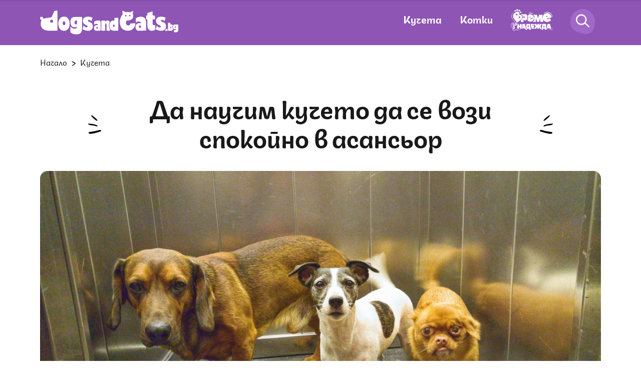

--- FILE ---
content_type: text/html; charset=UTF-8
request_url: https://dogsandcats.bg/kucheta/da-nauchim-kucheto-da-se-vozi-spokojno-v-asansior
body_size: 21020
content:
<!DOCTYPE html>

<html xmlns="http://www.w3.org/1999/xhtml" lang="bg">

<head>


    <title>Да научим кучето да се вози спокойно в асансьор | DogsAndCats.bg</title>
    <meta charset="UTF-8">
    <meta name="application-name" content="dogsandcats.bg">
    <meta name="viewport" content="width=device-width, initial-scale=1.0">
    <!-- favicon -->
    <link rel="apple-touch-icon" sizes="180x180" href="https://dogsandcats.bg/resources/assets/images/favicon/apple-touch-icon.png">
    <link rel="icon" type="image/png" sizes="32x32" href="https://dogsandcats.bg/resources/assets/images/favicon/favicon-32x32.png">
    <link rel="icon" type="image/png" sizes="16x16" href="https://dogsandcats.bg/resources/assets/images/favicon/favicon-16x16.png">
    <link rel="manifest" href="https://dogsandcats.bg/resources/assets/images/favicon/site.webmanifest">
    <link rel="mask-icon" href="https://dogsandcats.bg/resources/assets/images/favicon/safari-pinned-tab.svg" color="#5bbad5">
    <!-- end favicon -->

    <meta name="format-detection" content="telephone=no">

    <meta name="title" content="Да научим кучето да се вози спокойно в асансьор | DogsAndCats.bg">
    <meta name="description" content="Возенето с асансьор е рутинна част от живота на много градски кучета. За някои четириноги обаче, това може да бъде страшно и дори стресиращо преживяван...">
            <meta name="robots" content="index, follow, max-image-preview:large">
    
    <meta name="Author" content="Dogsandcats.bg">
    <meta name="Copyright" content="Netinfo 2026 All rights reserved.">
    <meta name="Revisit-After" content="1 Hours">
    <!--        <meta property="fb:app_id" content="2525423204167431" />-->
    <link rel="alternate" type="application/rss+xml" href="https://dogsandcats.bg/xml/rss_latest">
            <link rel="alternate" type="application/rss+xml" href="https://dogsandcats.bg/xml/rss_by_slug/da-nauchim-kucheto-da-se-vozi-spokojno-v-asansior">
        
    <meta property="og:title" content="Да научим кучето да се вози спокойно в асансьор | DogsAndCats.bg">
    <meta property="og:type" content="article">
    <meta property="og:url" content="https://dogsandcats.bg/kucheta/da-nauchim-kucheto-da-se-vozi-spokojno-v-asansior">
    <meta property="og:image" content="https://m.netinfo.bg/media/images/49121/49121651/1250-666-kucheta.jpg">
    <meta property="og:image:type" content="image/jpeg">
    <meta property="og:image:width" content="1250">
    <meta property="og:image:height" content="666">
    <meta property="og:description" content="Возенето с асансьор е рутинна част от живота на много градски кучета. За някои четириноги обаче, това може да бъде страшно и дори стресиращо преживяван...">
    <meta property="og:site_name" content="DogsAndCats.bg">
    <meta property="og:locale" content="bg_BG">
    <meta property="og:updated_time" content="">
    <meta name="facebook-domain-verification" content="xrfhv0ax0vhq34znmvjwo5rkptlgwt">
    <script>
        const BASE_URL = "https://dogsandcats.bg/"
    </script>
    <link rel="image_src" href="https://m.netinfo.bg/media/images/49121/49121651/1250-666-kucheta.jpg">

        <link rel="canonical" href="https://dogsandcats.bg/kucheta/da-nauchim-kucheto-da-se-vozi-spokojno-v-asansior">

                            
    
    <link rel="preload" href="https://dogsandcats.bg/resources/assets/fonts/Plovdiv/plovdivdisplay-regular-webfont.woff2" as="font" type="font/woff2" crossorigin>
    <link rel="preload" href="https://dogsandcats.bg/resources/assets/fonts/Plovdiv/plovdivdisplay-bold-webfont.woff2" as="font" type="font/woff2" crossorigin>
    <link rel="preload" href="https://dogsandcats.bg/resources/assets/fonts/Plovdiv/plovdivsans-webfont.woff2" as="font" type="font/woff2" crossorigin>
    <link rel="preload" href="https://dogsandcats.bg/resources/assets/fonts/Peace/peace-sans-webfont.woff2" as="font" type="font/woff2" crossorigin>
    <link rel="preload" href="https://dogsandcats.bg/resources/assets/fonts/Pacifico/pacifico-regular-webfont.woff2" as="font" type="font/woff2" crossorigin>
    <link rel="stylesheet" href="https://dogsandcats.bg/resources/assets/css/main.css?v=2026020214">

        <script type="application/ld+json">
    {
        "@context": "https://schema.org",
        "@type": "Organization",
        "name": "dogsandcats.bg",
        "url": "https://dogsandcats.bg/",
        "logo": "https://dogsandcats.bg/resources/assets/images/favicon/favicon-16x16.png",
        "sameAs": [
            "https://www.facebook.com/DogsAndCats.bg",
            "https://www.instagram.com/dogsandcats.bg/"
        ]
    }
</script>

<script type="application/ld+json">
    {
        "@context": "https://schema.org/",
        "@type": "BreadcrumbList",
        "itemListElement": [{
            "@type": "ListItem",
            "position": 1,
            "name": "Начало",
            "item": "https://dogsandcats.bg/"
        },{
            "@type": "ListItem",
            "position": 2,
            "name": "кучета",
            "item": "https://dogsandcats.bg/kucheta"
        },{
            "@type": "ListItem",
            "position": 3,
            "name": "Да научим кучето да се вози спокойно в асансьор"
        }]
    }
</script>


<script type="application/ld+json">
    {
        "@context": "https://schema.org",
        "@type": "Article",
        "mainEntityOfPage": {
            "@type": "WebPage",
            "@id": "https://dogsandcats.bg/kucheta/da-nauchim-kucheto-da-se-vozi-spokojno-v-asansior"
        },
        "headline": "Да научим кучето да се вози спокойно в асансьор",
        "description": "Возенето с асансьор е рутинна част от живота на много градски кучета. За някои четириноги обаче, това може да бъде страшно и дори стресиращо преживяван...",
        "image": "https://m.netinfo.bg/media/images/49121/49121651/1250-666-kucheta.jpg",
        "author": {
            "@type": "Organization",
            "name": "dogsandcats.bg",
            "url": "https://dogsandcats.bg/"
        },
        "datePublished": "2022-02-07T10:02:00+02:00",
        "dateModified": "2022-02-07T10:02:28+02:00"
    }
</script>
    <!-- Google Tag Manager -->
    <script>
        (function(w, d, s, l, i) {
            w[l] = w[l] || [];
            w[l].push({
                'gtm.start': new Date().getTime(),
                event: 'gtm.js'
            });
            var f = d.getElementsByTagName(s)[0],
                j = d.createElement(s),
                dl = l != 'dataLayer' ?
                '&l=' + l :
                '';
            j.async = true;
            j.src = 'https://www.googletagmanager.com/gtm.js?id=' + i + dl;
            f
                .parentNode
                .insertBefore(j, f);
        })(window, document, 'script', 'dataLayer', 'GTM-N58GQFN');
    </script>
<!-- OneSignal implement -->    
<script src="https://cdn.onesignal.com/sdks/OneSignalSDK.js" async=""></script>
<script>
    var OneSignal = window.OneSignal || [];

    OneSignal.push(function() {
        OneSignal.init({
            appId: "18120fd8-5b96-43aa-b949-51ee5154a8e8",
    });

    setTimeout(function() {
                __tcfapi('getTCData', 2, function(tcData, success) {
                    if(tcData.purpose.consents[1]){//IAB Store and/or access information on a device
                      OneSignal.push(function() {
                        OneSignal.provideUserConsent(true);
                      });
                    } 
                });
            }, 5000);
  });
</script>
<!-- End OneSignal implement -->   
        <script async src="https://securepubads.g.doubleclick.net/tag/js/gpt.js"></script>
                    <script>
                window.googletag = window.googletag || {cmd: []};
                googletag.cmd.push(function() {
                googletag.defineSlot('/157018629/Dogsandcats.bg/Desktop/Inside_Pages/Leaderboard/ATF', [[970, 250], [728, 90], [1, 1]], 'div-gpt-ad-1644568849351-0').addService(googletag.pubads());
                googletag.defineSlot('/157018629/Dogsandcats.bg/Desktop/All_Pages/Native_Ads/Native', [1, 1], 'div-gpt-ad-1644568521223-0').addService(googletag.pubads());
                googletag.defineSlot('/157018629/Dogsandcats.bg/Desktop/Inside_Pages/Rectangle/ATF', [[300, 600], [300, 250]], 'div-gpt-ad-1644568950656-0').addService(googletag.pubads());
                googletag.defineSlot('/157018629/Dogsandcats.bg/Desktop/All_Pages/Hidden/Rich_Media', [1, 1], 'div-gpt-ad-1644568684246-0').addService(googletag.pubads());
                googletag.defineSlot('/157018629/Dogsandcats.bg/Desktop/Inside_Pages/Rectangle/ATF_PR', [[300, 250], [300, 600]], 'div-gpt-ad-1644569055909-0').addService(googletag.pubads());
                googletag.defineSlot('/157018629/Dogsandcats.bg/Desktop/All_Pages/Hidden/Rich_Media_PR', [1, 1], 'div-gpt-ad-1644568748126-0').addService(googletag.pubads());
                googletag.defineSlot('/157018629/Dogsandcats.bg/Desktop/Inside_Pages/Leaderboard/ATF_PR', [[970, 250], [728, 90], [1, 1]], 'div-gpt-ad-1644569261277-0').addService(googletag.pubads());
                googletag.pubads().enableSingleRequest();
                googletag.pubads().collapseEmptyDivs();
                googletag.pubads().setTargeting('site','dogsandcats');
googletag.pubads().setTargeting('aid','238897');
googletag.pubads().setTargeting('label',['povedenie-i-dresura-na-kucheto' , 'dresura-na-kucheto']);

                googletag.enableServices();
                });
            </script>
        
            <!-- Adform Tracking Code BEGIN -->
        <script>
            window._adftrack = Array.isArray(window._adftrack) ? window._adftrack : (window._adftrack ? [window._adftrack] : []);
            window._adftrack.push({
                HttpHost: 'track.adform.net',
                pm: 2709012,
                divider: encodeURIComponent('|'),
                pagename: encodeURIComponent('dogsandcats.bg|кучета||article')
            });
            (function () { var s = document.createElement('script'); s.type = 'text/javascript'; s.async = true; s.src = 'https://s2.adform.net/banners/scripts/st/trackpoint-async.js'; var x = document.getElementsByTagName('script')[0]; x.parentNode.insertBefore(s, x); })();
        </script>
        <noscript>
            <p style="margin:0;padding:0;border:0;">
                <img src="https://track.adform.net/Serving/TrackPoint/?pm=2709012&ADFPageName=dogsandcats.bg|кучета||article&ADFdivider=|" width="1" height="1" alt="" />
            </p>
        </noscript>
        <!-- Adform Tracking Code END -->
    
    <!--smartocto-->   
   <script>
/* CONFIGURATION START */

      

    window._ain = {
        id: "2983",
        page_type: "article",
        postid: "238897",
        maincontent: ".article-content",
        title: "Да научим кучето да се вози спокойно в асансьор",
        pubdate: "2022-02-07T10:02:00+02:00",
        authors: "",
        sections: "kucheta",
        tags: "поведение и дресура на кучето, дресура на кучето,",
        access_level: "free",
        article_type: "news",
        reader_type: "anonymous"
    };
      
    /* CONFIGURATION END */
    (function (d, s) {
        var sf = d.createElement(s);
        sf.type = 'text/javascript';
        sf.async = true;
        sf.src = (('https:' == d.location.protocol)
            ? 'https://d7d3cf2e81d293050033-3dfc0615b0fd7b49143049256703bfce.ssl.cf1.rackcdn.com'
            : 'http://t.contentinsights.com') + '/stf.js';
        var t = d.getElementsByTagName(s)[0];
        t.parentNode.insertBefore(sf, t);
        })(document, 'script');
</script>
<script>window.tentacles = {apiToken: 'rft73ism1twztupajo27aakzwwzj9hk2'};</script>
<script src="https://tentacles.smartocto.com/ten/tentacle.js"></script>

    <!--smartocto^^^-->

</head>
<body>
<div class="main-content">
<!-- Google Tag Manager (noscript) -->
<noscript>
    <iframe src="https://www.googletagmanager.com/ns.html?id=GTM-N58GQFN" height="0" width="0"
            style="display:none;visibility:hidden"></iframe>
</noscript>
<!-- End Google Tag Manager (noscript) -->


<header class="header">

    <div class="wrapper">
        <div class="wrapper-menu">
            <a href="https://dogsandcats.bg/" class="hamburger-icon">
                <svg class="icon" width="23" height="20" viewBox="0 0 23 20">
                    <use xmlns:xlink="http://www.w3.org/1999/xlink"
                         xlink:href="https://dogsandcats.bg/resources/assets/images/defs/svg/sprite.defs.svg#menu-icon"
                         href="https://dogsandcats.bg/resources/assets/images/defs/svg/sprite.defs.svg#menu-icon"></use>
                </svg>
            </a>
              
                            <a href="https://dogsandcats.bg/" class="wrap-logo">
                                <img width="276" height="48" src="https://dogsandcats.bg/resources/assets/images/logo-white.svg" alt="Лого">
                            </a>
                                    <nav class="wrap-menu">
                <ul class="nav-items">
                    <li class="item">
                        <a href="https://dogsandcats.bg/kucheta">Кучета</a>
                    </li>
                    <li class="item">
                        <a href="https://dogsandcats.bg/kotki">Котки</a>
                    </li>
                                  
                                        <li class="item">
                        <a href="https://dogsandcats.bg/vreme-za-nadejda">
                            <svg xmlns="http://www.w3.org/2000/svg" xmlns:xlink="http://www.w3.org/1999/xlink" width="83.336" height="42.209" viewBox="0 0 83.336 42.209">
                                <defs>
                                    <clipPath id="clip-path">
                                        <rect id="Rectangle_6011" data-name="Rectangle 6011" width="83.336" height="42.209" fill="#fff" />
                                    </clipPath>
                                </defs>
                                <g id="Group_13203" data-name="Group 13203" clip-path="url(#clip-path)">
                                    <path id="Path_32691" data-name="Path 32691" d="M179.5,62.68c-1.927.681-2.635-.559-2.635-.559l7.708-2.722-.425-1.2a7.16,7.16,0,0,0-11.844-2.639,9.082,9.082,0,0,1,.594,4.338,8.8,8.8,0,0,1-1.533,4.514,7.309,7.309,0,0,0,8.782,2.785,7.687,7.687,0,0,0,4.378-3.713l-3.2-2.528A3.7,3.7,0,0,1,179.5,62.68m-2.991-4.633c.6-.213,1.254.1,1.594,1.062l-2.168.765c-.34-.964-.028-1.616.573-1.828" transform="translate(-138.209 -43.084)" fill="#fff" />
                                    <path id="Path_32692" data-name="Path 32692" d="M112.566,49.885A3.569,3.569,0,0,0,109.3,51.3l-.335-1.375-4.906-.408L104,50.731a4.209,4.209,0,0,1,2.8,1.672c1.738,2.225,1.394,5.441-3.422,9.354l-.182,3.225,5.352.446,0-4.988a3.57,3.57,0,0,0,2.983,1.932c2.453.2,4.868-1.84,5.2-5.854s-1.71-6.429-4.163-6.633m-1.412,6.169c-.093,1.115-.7,1.626-1.366,1.57s-1.18-.66-1.087-1.775.7-1.626,1.366-1.57,1.18.659,1.087,1.774" transform="translate(-83.226 -39.933)" fill="#fff" />
                                    <path id="Path_32693" data-name="Path 32693" d="M41.113,11.668A1.665,1.665,0,0,0,39.664,9.96a1.453,1.453,0,0,0-1.33,1.648,1.665,1.665,0,0,0,1.449,1.708,1.453,1.453,0,0,0,1.33-1.649Z" transform="translate(-30.916 -8.032)" fill="#fff" />
                                    <path id="Path_32694" data-name="Path 32694" d="M59.793,4.177c.82,0,1.475-.937,1.464-2.09S60.571,0,59.751,0s-1.475.937-1.464,2.091.686,2.088,1.505,2.086" transform="translate(-47.009 0)" fill="#fff" />
                                    <path id="Path_32695" data-name="Path 32695" d="M95.81,24.863a1.665,1.665,0,0,0-2.1.778,1.453,1.453,0,0,0,.351,2.089,1.664,1.664,0,0,0,2.1-.778,1.452,1.452,0,0,0-.35-2.088Z" transform="translate(-75.351 -19.937)" fill="#fff" />
                                    <path id="Path_32696" data-name="Path 32696" d="M79.524,10.109c.714.4,1.76-.081,2.335-1.08a1.847,1.847,0,0,0-.251-2.539c-.714-.4-1.76.081-2.336,1.081a1.845,1.845,0,0,0,.252,2.539" transform="translate(-63.637 -5.119)" fill="#fff" />
                                    <path id="Path_32697" data-name="Path 32697" d="M40.554,35.47c-2.334-2.988-5.91-1-5.91-1l-.078-.1s2.2-2.521.333-4.911c-1.634-2.092-4.827-2.483-9.308,1.018l-.092.072a7.355,7.355,0,0,0-1.253,10.317l6.518,8.342s2.944-1.979,6.131-4.469c4.979-3.89,5.372-7.083,3.66-9.274m-8.484-1.563c-.509,1.127-2.533,1.269-2.533,1.269s-1.414-1.543-.849-2.8a1.1,1.1,0,0,1,2.019.037,1.1,1.1,0,0,1,1.363,1.49m5.418,5.224c-.509,1.127-2.533,1.269-2.533,1.269s-1.414-1.543-.849-2.8a1.1,1.1,0,0,1,2.019.037,1.1,1.1,0,0,1,1.363,1.49" transform="translate(-18.295 -22.477)" fill="#fff" />
                                    <path id="Path_32698" data-name="Path 32698" d="M247.416,61.552a8.8,8.8,0,0,1,.919-2.724h-7.484l-2.044,6.641-2.044-6.641H228.94a8.021,8.021,0,0,1,2.469,3.535l.478,1.354-3.554,1.255v.565l3.5,2.768a8.4,8.4,0,0,1-3.5,3.536v.525h6.131V64.959l2.3,7.408h4.087l2.3-7.408v7.408h6.131V68.449a8.567,8.567,0,0,1-1.864-6.9" transform="translate(-184.152 -47.445)" fill="#fff" />
                                    <path id="Path_32699" data-name="Path 32699" d="M347.767,47.926l.251,1.547-9.9,1.609s.586,1.651,3.062,1.249a4.54,4.54,0,0,0,2.584-1.69l3.308,3.75a9.432,9.432,0,0,1-6.1,3.531c-5.26.854-9.757-2.385-10.536-7.182a8.778,8.778,0,0,1,17.329-2.815m-7.5-.211c-.2-1.238-.921-1.756-1.694-1.63s-1.292.845-1.091,2.083Z" transform="translate(-266.406 -32.706)" fill="#fff" />
                                    <path id="Path_32700" data-name="Path 32700" d="M378.024,150.961H373.44l-1.9,6.472v.134h1.079V160.4h1.963l.27-1.348h1.753l.27,1.348h3.91s-2.75-9.383-2.764-9.437m-2.764,5.932.472-2.427.472,2.427Z" transform="translate(-299.652 -121.751)" fill="#fff" />
                                    <path id="Path_32701" data-name="Path 32701" d="M161.591,157.567v-6.606h-7.954a24.469,24.469,0,0,1-.423,5.111l1.268,4.326h-2.6v1.752h3.5V160.4h3.775v1.752h3.505v-4.584Zm-3.505,0H156.2a10.164,10.164,0,0,0,.539-3.775h1.348Z" transform="translate(-122.495 -121.751)" fill="#fff" />
                                    <path id="Path_32702" data-name="Path 32702" d="M123.029,150.961h-4.584l-.792,2.7V160.4h1.937l.27-1.348h1.752l.27,1.348h3.91s-2.75-9.383-2.764-9.437m-2.764,5.932.472-2.427.472,2.427Z" transform="translate(-94.888 -121.751)" fill="#fff" />
                                    <path id="Path_32703" data-name="Path 32703" d="M325.5,157.567v-6.606h-7.627l-.331.61c-.068,4.873-.939,6-.939,6h-.159l1.7,2.831H315.79v1.752H319.3V160.4h3.775v1.752h3.505v-4.584Zm-3.505,0H320.1a10.164,10.164,0,0,0,.539-3.775h1.348Z" transform="translate(-254.686 -121.751)" fill="#fff" />
                                    <path id="Path_32704" data-name="Path 32704" d="M215.771,157.7h-4.044v-.674h3.505v-2.7h-3.505v-.674H215.5v-1.179l-.823-1.517h-5.664V157.2h1.079v3.2h4.316l1.363-2.271Z" transform="translate(-168.57 -121.75)" fill="#fff" />
                                    <path id="Path_32705" data-name="Path 32705" d="M255.02,155.679l2.831,4.719h-4.045l-1.887-3.775V160.4h-3.505v-3.775l-1.887,3.775h-4.044l2.831-4.719-2.561-4.719H246.8l1.618,3.775v-3.775h3.505v3.775l1.618-3.775h4.044Z" transform="translate(-195.563 -121.75)" fill="#fff" />
                                    <path id="Path_32706" data-name="Path 32706" d="M177.27,40.882c2.331-2.544,6.429-1.933,9.3-.816.556.216,1.347-.4.789-.613-2.473-.961-4.954-2.03-7.506-1.076a11.039,11.039,0,0,0-2.586,2.505" transform="translate(-142.927 -30.651)" fill="#fff" />
                                    <path id="Path_32707" data-name="Path 32707" d="M1.5,38.2a8.156,8.156,0,0,0,.663,5.9,14.979,14.979,0,0,0,2.761,3.794c.566.582,1.171,1.123,1.736,1.706a3.479,3.479,0,0,1,.525.656,1.18,1.18,0,0,1,.2.66.764.764,0,0,1-.119.341,1.422,1.422,0,0,1-.326.35,4.865,4.865,0,0,1-1.577.737,11.875,11.875,0,0,0-1.746.621,6.681,6.681,0,0,0-1.357.874A6.413,6.413,0,0,0,.492,56.156a4.713,4.713,0,0,0,.329,4.789,3.531,3.531,0,0,0,.915.8,5.015,5.015,0,0,0,1.169.457c-.112-.035.068.038.013.009.008,0,.013.014.019.021a.253.253,0,0,1,.027.042c.025.044-.023-.062,0,0,.016.042.029.083.041.126s.013.069,0,.012c0,.025.009.051.011.076.005.055.011.11.014.165.006.125,0,.251,0,.376-.041,1.3-.256,2.718.538,3.858a3.535,3.535,0,0,0,2.18,1.331,4.322,4.322,0,0,0,3.756-.643,4.169,4.169,0,0,0,1.225-1.564l-.331.157c.587.183.917.84,1.344,1.237a1.991,1.991,0,0,0,1.864.485,6.066,6.066,0,0,0,1.939-1.019A7.316,7.316,0,0,1,17.654,65.8a5.812,5.812,0,0,1,1.2-.211,5.938,5.938,0,0,1,1.537.094c.38.073-1.742-.955-4.507.245-1.1.477-2.554,2.129-3.737,1.029-.534-.5-.881-1.146-1.617-1.376a.3.3,0,0,0-.331.157,3.359,3.359,0,0,1-3.119,2.048,4.225,4.225,0,0,1-2.671-.854c-.994-.893-.863-2.333-.791-3.556a2.591,2.591,0,0,0-.142-1.42.78.78,0,0,0-.524-.363,3.284,3.284,0,0,1-1.056-.459,3.648,3.648,0,0,1-1.09-4.1,6,6,0,0,1,3.982-3.9c.989-.318,2.257-.555,2.913-1.456a1.534,1.534,0,0,0-.019-1.771,9.805,9.805,0,0,0-1.71-1.83,16.967,16.967,0,0,1-2.53-2.959,9.262,9.262,0,0,1-1.66-4.905,8.948,8.948,0,0,1,2.714-6.123A17.371,17.371,0,0,1,6.25,32.473c.3-.241-3.216,1.318-4.747,5.726" transform="translate(0 -26.17)" fill="#fff" />
                                    <path id="Path_32708" data-name="Path 32708" d="M336.391,33.706a9.131,9.131,0,0,1,8.423-3.531,11.505,11.505,0,0,1,4.965,1.551,8.8,8.8,0,0,1,4.091,7.752c-.019.424.712-.1.731-.519a8.958,8.958,0,0,0-3.955-7.691,10.747,10.747,0,0,0-10.563-1.158,6.632,6.632,0,0,0-3.692,3.594" transform="translate(-271.274 -23.565)" fill="#fff" />
                                    <path id="Path_32709" data-name="Path 32709" d="M385.443,187.584a20.159,20.159,0,0,1,8.341.028.318.318,0,0,0,.392-.3c.212-1.862-1.679-5.629-1.564-5.246.62,2.067,1.156,3.385.944,5.246l.393-.3a17.745,17.745,0,0,0-8.506.57" transform="translate(-310.857 -146.815)" fill="#fff" />
                                    <path id="Path_32710" data-name="Path 32710" d="M71.294,150.961V154.2H69.137v-3.236h-1.5c.012.024.024.049.035.076a1.092,1.092,0,0,1,.067.767,5.992,5.992,0,0,1-.575,1.334,1.761,1.761,0,0,1-.824.782,1.1,1.1,0,0,1-.7.036V160.4h3.505v-3.235h2.157V160.4H74.8v-9.437Z" transform="translate(-52.932 -121.751)" fill="#fff" />
                                    <path id="Path_32711" data-name="Path 32711" d="M20.436,148.525a.709.709,0,0,1,.225.319.736.736,0,0,1-.046.774q-.962,1.234-1.664,2.287a3.256,3.256,0,0,1,.371.7,5.86,5.86,0,0,1,.423,2.141,4.778,4.778,0,0,1-.37,2,2.056,2.056,0,0,1-1.089,1.158,1.353,1.353,0,0,1-1.072.043,1.4,1.4,0,0,1-.715-.819,3.6,3.6,0,0,1-.173-2.044A9.328,9.328,0,0,1,17.5,152.3a1.023,1.023,0,0,0-.372-.144,4.122,4.122,0,0,0-.555-.057,1.7,1.7,0,0,1-.729-.154.756.756,0,0,1-.363-.391.716.716,0,0,1,0-.64,1.481,1.481,0,0,1,.3-.331q.221-.2.267-.242a9.976,9.976,0,0,0,.742-.716,2.26,2.26,0,0,0,.443-.711,1.051,1.051,0,0,0-.011-.8.49.49,0,0,0-.275-.3.7.7,0,0,0-.489.057,1.459,1.459,0,0,0-.439.261,3.027,3.027,0,0,0-.348.391q-.158.179-.254.276a.7.7,0,0,1-.239.154.4.4,0,0,1-.6-.245.777.777,0,0,1,.039-.618,1.873,1.873,0,0,1,.555-.672,3.95,3.95,0,0,1,1.021-.579,1.721,1.721,0,0,1,1.313-.1,1.418,1.418,0,0,1,.776.827,2.022,2.022,0,0,1-.089,1.791,5.29,5.29,0,0,1-1.436,1.631,2.824,2.824,0,0,1,1.432.216q.7-1.09,1.758-2.53a.539.539,0,0,1,.218-.191.274.274,0,0,1,.279.041m-2.3,4.733q-1.1,2.086-.637,3.242.178.441.486.316.264-.107.391-.728a5.239,5.239,0,0,0,.072-1.406,4.342,4.342,0,0,0-.268-1.314Z" transform="translate(-11.713 -118.273)" fill="#fff" />
                                    <path id="Path_32712" data-name="Path 32712" d="M41.646,142.659a2.135,2.135,0,0,1-.933-1.135,3.864,3.864,0,0,1-.267-1.833,3.75,3.75,0,0,1,.573-1.7,2.638,2.638,0,0,1,1.244-1.06.463.463,0,0,1,.363-.038.858.858,0,0,1,.273.28,2.791,2.791,0,0,1,.467-.24q.54-.218.7.167a8.942,8.942,0,0,1,.28,1.168,11.51,11.51,0,0,0,.459,1.865.431.431,0,0,0,.189.231.288.288,0,0,0,.255.012.9.9,0,0,0,.4-.474,10.136,10.136,0,0,0,.45-1.2.417.417,0,0,1,.235-.274.275.275,0,0,1,.279.041.738.738,0,0,1,.229.33,1.093,1.093,0,0,1,.067.767,6,6,0,0,1-.575,1.334,1.76,1.76,0,0,1-.824.782,1.108,1.108,0,0,1-.766.021,1.626,1.626,0,0,1-.731-.492,1.805,1.805,0,0,1-1.069,1.508,1.444,1.444,0,0,1-1.291-.055m1.584-1.691a2,2,0,0,0,.012-.889l-.412-2.191a1.441,1.441,0,0,0-.713.692,2.521,2.521,0,0,0-.264,1.138,3.22,3.22,0,0,0,.241,1.261.841.841,0,0,0,.342.451.5.5,0,0,0,.447.012.652.652,0,0,0,.347-.473" transform="translate(-32.606 -110.37)" fill="#fff" />
                                </g>
                            </svg>
                        </a>
                    </li>
                </ul>
                <div class="wrap-search">
                    <a href="https://dogsandcats.bg/" class="search-icon">
                        <svg class="icon" width="49" height="50" viewBox="0 0 49 50">
                            <use xmlns:xlink="http://www.w3.org/1999/xlink"
                                 xlink:href="https://dogsandcats.bg/resources/assets/images/defs/svg/sprite.defs.svg#search-icon-transp"
                                 href="https://dogsandcats.bg/resources/assets/images/defs/svg/sprite.defs.svg#search-icon-transp"></use>
                        </svg>
                    </a>
                </div>
                <div class="wrap-profile">
                    <a href="https://dogsandcats.bg/" class="">
                        <svg class="icon" width="66" height="67" viewBox="0 0 66 67">
                            <use xmlns:xlink="http://www.w3.org/1999/xlink"
                                 xlink:href="https://dogsandcats.bg/resources/assets/images/defs/svg/sprite.defs.svg#profile-icon-transp"
                                 href="https://dogsandcats.bg/resources/assets/images/defs/svg/sprite.defs.svg#profile-icon-transp"></use>
                        </svg>
                    </a>
                </div>
            </nav>
        </div>
    </div>
    <div class="search-bar">
        <div class="wrapper">
                <span class="search-close">
                    <svg class="icon" width="19" height="18" viewBox="0 0 19 18">
                        <use xmlns:xlink="http://www.w3.org/1999/xlink"
                             xlink:href="https://dogsandcats.bg/resources/assets/images/defs/svg/sprite.defs.svg#close-icon"
                             href="https://dogsandcats.bg/resources/assets/images/defs/svg/sprite.defs.svg#close-icon"></use>
                    </svg>
                </span>
            <form class="search-form" action="https://dogsandcats.bg/tarsene" method="get">
                <input name="key" class="search-input" type="text" placeholder="Търси...">
                <button type="submit" class="search-btn">
                    <svg class="icon" width="49" height="50" viewBox="0 0 49 50">
                        <use xmlns:xlink="http://www.w3.org/1999/xlink"
                             xlink:href="https://dogsandcats.bg/resources/assets/images/defs/svg/sprite.defs.svg#search-icon"
                             href="https://dogsandcats.bg/resources/assets/images/defs/svg/sprite.defs.svg#search-icon"></use>
                    </svg>
                </button>
            </form>
        </div>
    </div>
    <nav class="nav">
            <span class="btn-close">
                <svg class="icon" width="19" height="19" viewBox="0 0 19 19">
                    <use xmlns:xlink="http://www.w3.org/1999/xlink"
                         xlink:href="https://dogsandcats.bg/resources/assets/images/defs/svg/sprite.defs.svg#close-menu-icon"
                         href="https://dogsandcats.bg/resources/assets/images/defs/svg/sprite.defs.svg#close-menu-icon"></use>
                </svg>
            </span>
        <ul class="nav-list">         
                    <li class="item cat-item">
                <a href="https://dogsandcats.bg/popitaj-veterinaria">Попитай ветеринаря</a>
            </li>
            <li class="item cat-item">
                <a class="hope" href="https://dogsandcats.bg/vreme-za-nadejda">Време за надежда</a>
            </li>
            <li class="item cat-item">
                <a href="https://dogsandcats.bg/kucheta">Кучета</a>
            </li>
            <li class="item">
                <a href="https://dogsandcats.bg/zdrave-i-hranene-na-kucheto">Здраве и хранене</a>
            </li>
            <li class="item">
                <a href="https://dogsandcats.bg/grizha-za-kucheto">Грижа</a>
            </li>
            <li class="item">
                <a href="https://dogsandcats.bg/povedenie-i-dresura-na-kucheto">Поведение и дресура</a>
            </li>
            <li class="item">
                <a href="https://dogsandcats.bg/otglezhdane-na-kucheto">Отглеждане</a>
            </li>
            <li class="item">
                <a href="https://dogsandcats.bg/razmnozhavane-na-kucheto">Размножаване</a>
            </li>
            <li class="item">
                <a href="https://dogsandcats.bg/kucheta/porodi-kucheta">Породи</a>
            </li>

            <li class="item cat-item">
                <a href="https://dogsandcats.bg/kotki">Котки</a>
            </li>
            <li class="item">
                <a href="https://dogsandcats.bg/zdrave-i-hranene-na-kotkata">Здраве и хранене</a>
            </li>
            <li class="item">
                <a href="https://dogsandcats.bg/grizhi-za-kotkata">Грижа</a>
            </li>
            <li class="item">
                <a href="https://dogsandcats.bg/povedenie-i-dresura-na-kotkata">Поведение и дресура</a>
            </li>
            <li class="item">
                <a href="https://dogsandcats.bg/otglezhdane-na-kotkata">Отглеждане</a>
            </li>
            <li class="item">
                <a href="https://dogsandcats.bg/razmnozhavane-pri-kotkite">Размножаване</a>
            </li>
            <li class="item">
                <a href="https://dogsandcats.bg/kotki/porodi-kotki">Породи</a>
            </li>
        </ul>
    </nav>
</header>
 <link rel="stylesheet" href="https://dogsandcats.bg/resources/assets/games/askvet/askvet.css?v=20240425">
<script>
    const ASK_VET_ACTION ="https://dogsandcats.bg/popitai_veterinaria",
          ASK_VET_ACTIONG = "popitai_veterinaria";
</script>
<div class="global-overlay"></div>
<main class="article"
      articleID= '238897'
category= 'kucheta'
type= 'article'
perPage= '24'
slug= 'da-nauchim-kucheto-da-se-vozi-spokojno-v-asansior'
labels= '[{"id":"130"},{"id":"599"}]'

>
    <div class="wrapper">
        <div class="banner-wrapper banner-leaderboard">
            <!-- /157018629/Dogsandcats.bg/Desktop/Inside_Pages/Leaderboard/ATF -->
<div id='div-gpt-ad-1644568849351-0'>
  <script>
    googletag.cmd.push(function() { googletag.display('div-gpt-ad-1644568849351-0'); });
  </script>
</div>        </div>

                <div class="breadcrumbs">
    <ul class="breadcrumbs-list">
        <li class="list-item">
            <a href="https://dogsandcats.bg/">Начало</a>
        </li>
                    <li class="list-item">
                <a href="https://dogsandcats.bg/kucheta"> Кучета</a>
            </li>
                        
    </ul>
</div>





        <div class="article-content">
            <script>
                var articleId = 238897;
                var createCookie = function (name, value, days) {
                    var expires;
                    if (days) {
                        var date = new Date();
                        date.setTime(date.getTime() + (days * 24 * 60 * 60 * 1000));
                        expires = "; expires=" + date.toGMTString();
                    } else {
                        expires = "";
                    }
                    document.cookie = name + "=" + value + expires + "; path=/";
                };

                if (articleId === 4651565 && document.cookie.indexOf('_article_view_session') === -1) {
                    createCookie('_article_view_session', 'checkedUser', 30);
                    _gaq.push([
                        '_trackEvent', 'articleKrux', '' + articleId
                    ]);
                }
            </script>
            
    <h1 class="title page-title t-lines">
                <span>
                    <svg class="icon" width="27" height="37" viewBox="0 0 27 37">
                        <use xmlns:xlink="http://www.w3.org/1999/xlink"
                             xlink:href="https://dogsandcats.bg/resources/assets/images/defs/svg/sprite.defs.svg#lines-left"
                             href="https://dogsandcats.bg/resources/assets/images/defs/svg/sprite.defs.svg#lines-left"></use>
                    </svg>
                </span>
        <span class="text">Да научим кучето да се вози спокойно в асансьор</span>
        <span>
                    <svg class="icon" width="27" height="37" viewBox="0 0 27 37">
                        <use xmlns:xlink="http://www.w3.org/1999/xlink"
                             xlink:href="https://dogsandcats.bg/resources/assets/images/defs/svg/sprite.defs.svg#lines-right"
                             href="https://dogsandcats.bg/resources/assets/images/defs/svg/sprite.defs.svg#lines-right"></use>
                    </svg>
                </span>
    </h1>

            
            <!--general image: -->
            <div class="main-img img-wrapper object-fit">
                <img class="lazy" width="964" heigh="514" src="https://dogsandcats.bg/resources/assets/images/default-big.png" data-src="https://m.netinfo.bg/media/images/49121/49121651/1250-666-kucheta.jpg" 
         alt="кучета" >                                    <span class="img-source">Снимка: iStock</span>
                            </div>


            <!--general image^^^ -->

            <div  class="article-two-col">
                <div class="content">
                    <p><span class="first-letter-big">В</span> озенето с асансьор е рутинна част от живота на много градски кучета. За някои четириноги обаче, това може да бъде страшно и дори стресиращо преживяване. Дори и да не живеете в жилищна сграда или голям град, винаги е полезно да знаете, че домашният ви любимец е добре обучен и няма да се уплаши ако му се наложи да се вози в асансьор.&nbsp;</p>

<h3><strong>Какво ви е необходимо, за да научите кучето да се вози в асансьора</strong></h3>

<ul>
	<li><strong>Лакомства&nbsp;</strong></li>
</ul>

<p>С тяхна помощ можете да накарате животното да влезе в асансьора ако се страхува.</p>

<ul>
	<li><strong>Каишка с къс повод</strong></li>
</ul>

<p>Винаги, когато качвате домашния си любимец в асансьор внимавайте той да е на&nbsp;<strong>къс повод</strong>&nbsp;за най-добър контрол.</p>

<ul>
	<li><strong>Изберете точното време</strong></li>
</ul>

<p>Добре е тренировките да се случват в по-спокойните часове на деня &ndash; следобед например, когато останалите ви съседи не бързат за работа.</p><article class="nativeAd thumb-horizontal placeholder">
    <figure>
        <span class="img-wrapper object-fit bg-color">
        </span>
        <div class="text-wrapper">
            <h4 class="title">
                <span></span>
                <span></span>
            </h4>
            <span class="source">Dogsandcats.bg</span>
        </div>
    </figure>
</article>

<p><div class="inside-img img-wrapper object-fit"><img width="624" height="400" src="https://m.netinfo.bg/media/images/49121/49121650/624-400-kucheta.jpg" alt="кучета"><span class="img-source">Снимка: iStock</span></div></p>

<h3><strong>Как да научим кучето да се вози спокойно в асансьора</strong></h3>

<p>Никога не започвайте тези тренировки като насилвате животното да се качи в асансьора. Това може да го стресне и още в началния етап на дресурата то да застане &bdquo;нащрек&ldquo;.&nbsp;<strong>Ако домашният ви любимец упорито отказва да се качи или усещате, че е неспокоен &ndash; използвайте стълбището.</strong></p>

<p><strong>Стъпка 1</strong></p>

<p>Когато кучето влезе с вас в асансьора &ndash; дайте му време да свикне и го наградете с лакомство. Ако забележите, че то се страхува, трепери или като цяло езикът на тялото му подсказва, че не се чувства добре &ndash; прекратете возенето, слезте и използвайте стълбището. Давайте лакомство и хвалете кучето дори и за най-краткото време, което е прекарало в асансьора спокойно.&nbsp;</p>

<p><div class="inside-img img-wrapper object-fit"><img width="624" height="400" src="https://m.netinfo.bg/media/images/49121/49121648/624-400-kuche.jpg" alt="куче"><span class="img-source">Снимка: iStock</span></div></p>

<p><strong>Стъпка 2</strong></p>

<p>Упражнете влизането и излизането от асансьора. Тази стъпка може да се случи едва, когато кучето се чувства спокойно и комфортно около асансьора.&nbsp;<strong>Изчакайте да няма други хора, които чакат, за да може животното да се съсредоточи</strong>&nbsp;и когато асансьорът дойде &ndash; дайте лакомство на кучето си и след това влезте вътре като през цялото време говорите с весел глас &ndash; така ще насърчите кучето да тръгне с вас.&nbsp;</p>

<p><strong>Стъпка 3</strong></p>

<p>Когато влезете в асансьора на затворена врата &ndash; похвалете кучето и му дайте лакомство. Повтаряйте всеки път, когато косматият ви приятел седи и се вози спокойно.</p>

<p><strong>Стъпка 4</strong></p>

<p><strong>Внимавайте при возенето кучето ви да не се опита да &bdquo;подуши&ldquo; движещата се врата</strong>. Това би му дошло като естествен инстинкт, а може да е опасно. Най-добре е да го държите на къс повод до себе си. Продължавайте да хвалите и да давате лакомства на кучето си, докато асансьорът е в движение.</p>

<p><strong>Стъпка 5</strong></p>

<p>Когато дойде време да слизате &ndash; привлечете вниманието на кучето с лакомство. С щастлив глас го насърчете да излезе от лифта за вас.</p>

<p><p class="qoute-title t-lines">
    <span>
        <svg class="icon" width="27" height="37" viewBox="0 0 27 37">
            <use xmlns:xlink="http://www.w3.org/1999/xlink"
                 xlink:href="https://dogsandcats.bg/resources/assets/images/defs/svg/sprite.defs.svg#lines-left"
                 href="https://dogsandcats.bg/resources/assets/images/defs/svg/sprite.defs.svg#lines-left"></use>
        </svg>
    </span>
    <span class="text"> Идеята е, че&nbsp;животното не бива да възприема возенето като нещо изключително или вълнуващо, а напротив - като част от ежедневната рутина. </span>
    <span>
        <svg class="icon" width="27" height="37" viewBox="0 0 27 37">
            <use xmlns:xlink="http://www.w3.org/1999/xlink"
                 xlink:href="https://dogsandcats.bg/resources/assets/images/defs/svg/sprite.defs.svg#lines-right"
                 href="https://dogsandcats.bg/resources/assets/images/defs/svg/sprite.defs.svg#lines-right"></use>
        </svg>
    </span>
</p>



</p>

<p>Ако в даден момент ви изглежда, че кучето ви не се чувства добре или проявява нервност от возенето или престоя в асансьора &ndash; върнете се към последната стъпка, а ако и това не помогне &ndash; използвайте за определено време стълбището.&nbsp;<strong>Целта е на вашето куче да му е удобно в асансьора и то да се чувства комфортно.</strong></p>

<p><div class="inside-img img-wrapper object-fit"><img width="624" height="400" src="https://m.netinfo.bg/media/images/49121/49121649/624-400-kuche.jpg" alt="куче"><span class="img-source">Снимка: iStock</span></div></p>

<h3><strong>Бъдете нащрек за потенциални опасности</strong></h3>

<p>Повечето модерни асансьори имат сензори, които предотвратяват затварянето на вратата на асансьора и гарантират спокойното возене на вашето куче. Освен това:&nbsp;</p>

<ul>
	<li><strong>Внимавайте къде се намира кучето и какво прави, докато се вози в асансьора</strong></li>
</ul>

<p>При някои по-стари сгради у нас все още има&nbsp;<strong>асансьори с решетки,</strong>&nbsp;които могат да бъдат както интересни, така и опасни за четириногите, ако решат да любопитстват и да приближат муцунката си в тях.</p>

<ul>
	<li><strong>Бъдете готови за реакция, за да предотвратите възможно нараняване</strong></li>
</ul>

<p>Не вадете мобилния си телефон, не е добра идея и да говорите с някого, защото това би могло да ви разсее и съответно &ndash; да забави реакциите ви.&nbsp;</p>

<p><div class="inside-img img-wrapper object-fit"><img width="624" height="400" src="https://m.netinfo.bg/media/images/49121/49121652/624-400-kuche.jpg" alt="куче"><span class="img-source">Снимка: iStock</span></div></p>

<ul>
	<li><strong>Пускайте кучето да влезе първо</strong>,</li>
</ul>

<p>а след това блокирайте вратата (ако е от автоматичните) с тялото си, за да избегнете потенциална възможност тя да затисне домашния ви любимец или да защипе каишката му.&nbsp;</p>

<ul>
	<li><strong>Дръжте домашния си любимец на къс повод и близо до вас</strong></li>
</ul>

<p>Не му позволявайте да изостава или да върви назад, за да предотвратите заплитане/защипване на каишката -&nbsp;&nbsp;понякога това може да бъде животозастрашаващо.&nbsp;</p>

<p>Някои кучета нямат нужда от специално обучение, за да се возят в асансьор &ndash; за тях това е нещо забавно и вълнуващо. Ако вашият домашен любимец е от тях &ndash; имате късмет! Но независимо дали има нужда от дресура, защото возенето в лифта го плаши или не, трябва да внимавате косматия ви приятел да не пострада, макар и неволно. Приятно возене!</p>
                    <div class="wrap-info">
    <div class="social">
        <a href="https://www.facebook.com/sharer/sharer.php?u=https://dogsandcats.bg/kucheta/da-nauchim-kucheto-da-se-vozi-spokojno-v-asansior"
           class="link"
           rel="noopener noreferrer"
           onclick="window.open(this.href, '', 'width=600,height=300')" target="_blank"
        >Сподели
                    <svg class="icon" width="45" height="46" viewBox="0 0 45 46">
                <use xmlns:xlink="http://www.w3.org/1999/xlink"
                     xlink:href="https://dogsandcats.bg/resources/assets/images/defs/svg/sprite.defs.svg#fb-icon"
                     href="https://dogsandcats.bg/resources/assets/images/defs/svg/sprite.defs.svg#fb-icon"></use>
            </svg>
                </a>
    </div>
</div>
                    <div class="wrap-badges   ">
            <div class="item">
        <a href="https://dogsandcats.bg/povedenie-i-dresura-na-kucheto">поведение и дресура на кучето</a>
    </div>

            <div class="item">
        <a href="https://dogsandcats.bg/dresura-na-kucheto">дресура на кучето</a>
    </div>

    
</div>
                </div>
                <aside>
                                        
                    <div class="banner-wrapper">

                            <!-- /157018629/Dogsandcats.bg/Desktop/Inside_Pages/Rectangle/ATF -->
<div id='div-gpt-ad-1644568950656-0'>
  <script>
    googletag.cmd.push(function() { googletag.display('div-gpt-ad-1644568950656-0'); });
  </script>
</div>                            <!-- News -->
                            
    <article class="thumb-sm-horizontal">
        <figure>
            <a href="https://dogsandcats.bg/kucheta/kak-da-zashtitim-lapite-na-kucheto-si-prez-zimata" class="img-wrapper object-fit bg-color">
                <img width="578" height="325" class="lazy" src="https://m.netinfo.bg/media/images/51250/51250920/578-325-kuche-zima-lapi.jpg" alt="Как да защитим лапите на кучето си през зимата" style="">
            </a>
            <div class="text-wrapper">
                <h4 class="title">
                    <a href="https://dogsandcats.bg/kucheta/kak-da-zashtitim-lapite-na-kucheto-si-prez-zimata">Как да защитим лапите на кучето си през зимата</a>

                </h4>
            </div>
        </figure>
    </article>

    <article class="thumb-sm-horizontal">
        <figure>
            <a href="https://dogsandcats.bg/kucheta/bias-pri-kuchetata-kakvo-triabva-da-znaem" class="img-wrapper object-fit bg-color">
                <img width="578" height="325" class="lazy" src="https://m.netinfo.bg/media/images/51220/51220359/578-325-kuche-bias.jpg" alt="Бяс при кучетата – какво трябва да знаем" style="">
            </a>
            <div class="text-wrapper">
                <h4 class="title">
                    <a href="https://dogsandcats.bg/kucheta/bias-pri-kuchetata-kakvo-triabva-da-znaem">Бяс при кучетата – какво трябва да знаем</a>

                </h4>
            </div>
        </figure>
    </article>

    <article class="thumb-sm-horizontal">
        <figure>
            <a href="https://dogsandcats.bg/kucheta/10-najdobri-kucheta-za-zashtita-na-doma-vi-ot-natrapnici" class="img-wrapper object-fit bg-color">
                <img width="578" height="325" class="lazy" src="https://m.netinfo.bg/media/images/51215/51215478/578-325-doberman.jpg" alt="10 най-добри кучета за защита на дома ви от натрапници" style="">
            </a>
            <div class="text-wrapper">
                <h4 class="title">
                    <a href="https://dogsandcats.bg/kucheta/10-najdobri-kucheta-za-zashtita-na-doma-vi-ot-natrapnici">10 най-добри кучета за защита на дома ви от натрапници</a>

                </h4>
            </div>
        </figure>
    </article>

    <article class="thumb-sm-horizontal">
        <figure>
            <a href="https://dogsandcats.bg/kucheta/10-hrani-i-napitki-koito-da-dyrzhite-dalech-ot-lapite-na-kucheto-si" class="img-wrapper object-fit bg-color">
                <img width="578" height="325" class="lazy" src="https://m.netinfo.bg/media/images/51211/51211867/578-325-kuche-tyzhno.jpg" alt="Могат ли кучетата да усетят кога някой ще умре" style="">
            </a>
            <div class="text-wrapper">
                <h4 class="title">
                    <a href="https://dogsandcats.bg/kucheta/10-hrani-i-napitki-koito-da-dyrzhite-dalech-ot-lapite-na-kucheto-si">Могат ли кучетата да усетят кога някой ще умре</a>

                </h4>
            </div>
        </figure>
    </article>

    <article class="thumb-sm-horizontal">
        <figure>
            <a href="https://dogsandcats.bg/kucheta/kakvo-znachi-leko-mytniiat-pogled-pri-kuchetata" class="img-wrapper object-fit bg-color">
                <img width="578" height="325" class="lazy" src="https://m.netinfo.bg/media/images/51185/51185229/578-325-kuche-myten-pogled.jpg" alt="Какво значи леко мътният поглед при кучетата" style="">
            </a>
            <div class="text-wrapper">
                <h4 class="title">
                    <a href="https://dogsandcats.bg/kucheta/kakvo-znachi-leko-mytniiat-pogled-pri-kuchetata">Какво значи леко мътният поглед при кучетата</a>

                </h4>
            </div>
        </figure>
    </article>


                            <!-- End News -->                                           
                    </div>
                </aside>
                            </div>

        </div>
            <section class="news">
            <div class="grid-three-col" id="cards_container">
                                    
 

<article class="thumb-vertical " articleid="245323" data-showseemore="0" data-numpages="0">
    <figure>
        <a href="https://dogsandcats.bg/kucheta/11-prichini-zashto-kuchetata-reagirat-silno-na-opredeleni-zvuci" class="img-wrapper object-fit effectImg bite-1">
            <img class="lazy" width="397" height="216" src="https://dogsandcats.bg/resources/assets/images/default.png" data-src="https://m.netinfo.bg/media/images/51261/51261686/397-216-kuche-lae.jpg" alt="куче лае">
        </a>
        <div class="text-wrapper">
            <h3 class="title">
                <a href="https://dogsandcats.bg/kucheta/11-prichini-zashto-kuchetata-reagirat-silno-na-opredeleni-zvuci"> 11 причини защо кучетата реагират силно на определени звуци</a>
            </h3>
        </div>
    </figure>
</article>
                                    
 

<article class="thumb-vertical " articleid="240357" data-showseemore="0" data-numpages="0">
    <figure>
        <a href="https://dogsandcats.bg/kucheta/zashto-kucheto-mi-hape-lapite-si" class="img-wrapper object-fit ">
            <img class="lazy" width="397" height="216" src="https://dogsandcats.bg/resources/assets/images/default.png" data-src="https://m.netinfo.bg/media/images/51254/51254195/397-216-kuche-dyvche-lapite-si.jpg" alt="куче дъвче лапите си">
        </a>
        <div class="text-wrapper">
            <h3 class="title">
                <a href="https://dogsandcats.bg/kucheta/zashto-kucheto-mi-hape-lapite-si"> Защо кучето ми хапе лапите си</a>
            </h3>
        </div>
    </figure>
</article>
                                    
 

<article class="thumb-vertical " articleid="245322" data-showseemore="0" data-numpages="0">
    <figure>
        <a href="https://dogsandcats.bg/kucheta/misteriiata-zashto-kuchetata-zaraviat-kostite-si" class="img-wrapper object-fit ">
            <img class="lazy" width="397" height="216" src="https://dogsandcats.bg/resources/assets/images/default.png" data-src="https://m.netinfo.bg/media/images/51251/51251125/397-216-kuche-kopae-kosti.jpg" alt="куче копае кости">
        </a>
        <div class="text-wrapper">
            <h3 class="title">
                <a href="https://dogsandcats.bg/kucheta/misteriiata-zashto-kuchetata-zaraviat-kostite-si"> Мистерията защо кучетата заравят костите си</a>
            </h3>
        </div>
    </figure>
</article>
                                    
 

<article class="thumb-vertical " articleid="240289" data-showseemore="0" data-numpages="0">
    <figure>
        <a href="https://dogsandcats.bg/kucheta/kucheto-vi-se-ligavi-poveche-za-tova-si-ima-prichina" class="img-wrapper object-fit ">
            <img class="lazy" width="397" height="216" src="https://dogsandcats.bg/resources/assets/images/default.png" data-src="https://m.netinfo.bg/media/images/50212/50212366/397-216-kuche-ligi.jpg" alt="куче лиги">
        </a>
        <div class="text-wrapper">
            <h3 class="title">
                <a href="https://dogsandcats.bg/kucheta/kucheto-vi-se-ligavi-poveche-za-tova-si-ima-prichina"> Кучето ви се лигави повече – за това си има причина!</a>
            </h3>
        </div>
    </figure>
</article>
                                    
 

<article class="thumb-vertical " articleid="240699" data-showseemore="0" data-numpages="0">
    <figure>
        <a href="https://dogsandcats.bg/kucheta/tajnite-koito-ni-izdava-kucheto-chrez-poziciiata-na-opashkata-si" class="img-wrapper object-fit effectImg bite-1">
            <img class="lazy" width="397" height="216" src="https://dogsandcats.bg/resources/assets/images/default.png" data-src="https://m.netinfo.bg/media/images/50285/50285890/397-216-kuche-opashka.jpg" alt="куче опашка">
        </a>
        <div class="text-wrapper">
            <h3 class="title">
                <a href="https://dogsandcats.bg/kucheta/tajnite-koito-ni-izdava-kucheto-chrez-poziciiata-na-opashkata-si"> Тайните, които ни издава кучето чрез позицията на опашката си</a>
            </h3>
        </div>
    </figure>
</article>
                                    
 

<article class="thumb-vertical " articleid="245304" data-showseemore="0" data-numpages="0">
    <figure>
        <a href="https://dogsandcats.bg/kucheta/kak-da-razpoznaem-priznacite-na-kucheshka-depresiia" class="img-wrapper object-fit ">
            <img class="lazy" width="397" height="216" src="https://dogsandcats.bg/resources/assets/images/default.png" data-src="https://m.netinfo.bg/media/images/51238/51238037/397-216-kuche-depresiia.jpg" alt="куче депресия">
        </a>
        <div class="text-wrapper">
            <h3 class="title">
                <a href="https://dogsandcats.bg/kucheta/kak-da-razpoznaem-priznacite-na-kucheshka-depresiia"> Как да разпознаем признаците на кучешка депресия</a>
            </h3>
        </div>
    </figure>
</article>
                                    
 

<article class="thumb-vertical " articleid="242367" data-showseemore="0" data-numpages="0">
    <figure>
        <a href="https://dogsandcats.bg/kucheta/5-prichini-zashto-kucheto-se-vzira-vyv-vas" class="img-wrapper object-fit ">
            <img class="lazy" width="397" height="216" src="https://dogsandcats.bg/resources/assets/images/default.png" data-src="https://m.netinfo.bg/media/images/51231/51231320/397-216-kuche-se-vzira.jpg" alt="куче се взира">
        </a>
        <div class="text-wrapper">
            <h3 class="title">
                <a href="https://dogsandcats.bg/kucheta/5-prichini-zashto-kucheto-se-vzira-vyv-vas"> 5 причини защо кучето се взира във вас</a>
            </h3>
        </div>
    </figure>
</article>
                                    
 

<article class="thumb-vertical " articleid="242294" data-showseemore="0" data-numpages="0">
    <figure>
        <a href="https://dogsandcats.bg/kucheta/kak-kucheto-ni-da-idva-vinagi-shtom-go-povikame" class="img-wrapper object-fit effectImg bite-1">
            <img class="lazy" width="397" height="216" src="https://dogsandcats.bg/resources/assets/images/default.png" data-src="https://m.netinfo.bg/media/images/51214/51214519/397-216-kuche-park.jpg" alt="куче парк">
        </a>
        <div class="text-wrapper">
            <h3 class="title">
                <a href="https://dogsandcats.bg/kucheta/kak-kucheto-ni-da-idva-vinagi-shtom-go-povikame"> Как кучето ни да идва винаги, щом го повикаме</a>
            </h3>
        </div>
    </figure>
</article>
                                    
 

<article class="thumb-vertical " articleid="241743" data-showseemore="0" data-numpages="0">
    <figure>
        <a href="https://dogsandcats.bg/kucheta/8-udivitelni-neshta-koito-kuchetata-mignoveno-useshtat-u-horata" class="img-wrapper object-fit ">
            <img class="lazy" width="397" height="216" src="https://dogsandcats.bg/resources/assets/images/default.png" data-src="https://m.netinfo.bg/media/images/51226/51226592/397-216-kavapu.jpg" alt="Кавапу">
        </a>
        <div class="text-wrapper">
            <h3 class="title">
                <a href="https://dogsandcats.bg/kucheta/8-udivitelni-neshta-koito-kuchetata-mignoveno-useshtat-u-horata"> 8 удивителни неща, които кучетата мигновено усещат у хората</a>
            </h3>
        </div>
    </figure>
</article>
                        </section>
                <span  class="btn primary-btn btn-shape bgcolor-mainColor">Виж още</span>
                



<section class="hot-topics gray-lg-block-shape">
    <h6 class="d-none">Горещи теми</h6>
    <div class="gray-lg-block-shape-pseudo">
        <span class="big-icon"></span>
        <h2 class="big-title t-lines">
                    <span>
                        <svg class="icon" width="27" height="37" viewBox="0 0 27 37">
                            <use xmlns:xlink="http://www.w3.org/1999/xlink"
                                 xlink:href="https://dogsandcats.bg/resources/assets/images/defs/svg/sprite.defs.svg#lines-left"
                                 href="https://dogsandcats.bg/resources/assets/images/defs/svg/sprite.defs.svg#lines-left"></use>
                        </svg>
                    </span>
            <span class="text">Горещи теми</span>
            <span>
                        <svg class="icon" width="27" height="37" viewBox="0 0 27 37">
                            <use xmlns:xlink="http://www.w3.org/1999/xlink"
                                 xlink:href="https://dogsandcats.bg/resources/assets/images/defs/svg/sprite.defs.svg#lines-right"
                                 href="https://dogsandcats.bg/resources/assets/images/defs/svg/sprite.defs.svg#lines-right"></use>
                        </svg>
                    </span>
        </h2>
        <ul class="list">
                                                                    <li class="list-item">
                    <a href="https://dogsandcats.bg/kucheta/10-porodi-kucheta-koito-shte-vi-zashtitiat-s-cenata-na-zhivota-si" class="item">
                        <svg class="icon icon-zigZag" width="36"
                             height="13"
                             viewBox="0 0 36 13">
                            <use xmlns:xlink="http://www.w3.org/1999/xlink"
                                 xlink:href="https://dogsandcats.bg/resources/assets/images/defs/svg/sprite.defs.svg#zig-zag"
                                 href="https://dogsandcats.bg/resources/assets/images/defs/svg/sprite.defs.svg#zig-zag"></use>
                        </svg>
                        <span>10 породи кучета, които ще ви защитят с цената на живота си </span>
                    </a>
                </li>


                                                            <li class="list-item">
                    <a href="https://dogsandcats.bg/kucheta/5-dumi-koito-kuchetata-obichat-da-chuvat-najmnogo" class="item">
                        <svg class="icon icon-zigZag" width="27"
                             height="28"
                             viewBox="0 0 27 28">
                            <use xmlns:xlink="http://www.w3.org/1999/xlink"
                                 xlink:href="https://dogsandcats.bg/resources/assets/images/defs/svg/sprite.defs.svg#x"
                                 href="https://dogsandcats.bg/resources/assets/images/defs/svg/sprite.defs.svg#x"></use>
                        </svg>
                        <span>5 думи, които кучетата обичат да чуват най-много </span>
                    </a>
                </li>


                                                            <li class="list-item">
                    <a href="https://dogsandcats.bg/kucheta/top-3-kucheta-s-najsilna-zahapka" class="item">
                        <svg class="icon icon-zigZag" width="22"
                             height="25"
                             viewBox="0 0 22 25">
                            <use xmlns:xlink="http://www.w3.org/1999/xlink"
                                 xlink:href="https://dogsandcats.bg/resources/assets/images/defs/svg/sprite.defs.svg#circle"
                                 href="https://dogsandcats.bg/resources/assets/images/defs/svg/sprite.defs.svg#circle"></use>
                        </svg>
                        <span>Топ 3 кучета с най-силна захапка </span>
                    </a>
                </li>


                                                            <li class="list-item">
                    <a href="https://dogsandcats.bg/kucheta/nemska-ovcharka-ili-belgijska-malinoa-koia-e-tochnata-poroda-za-vas" class="item">
                        <svg class="icon icon-zigZag" width="36"
                             height="13"
                             viewBox="0 0 36 13">
                            <use xmlns:xlink="http://www.w3.org/1999/xlink"
                                 xlink:href="https://dogsandcats.bg/resources/assets/images/defs/svg/sprite.defs.svg#zig-zag"
                                 href="https://dogsandcats.bg/resources/assets/images/defs/svg/sprite.defs.svg#zig-zag"></use>
                        </svg>
                        <span>Немска овчарка или Белгийска Малиноа – коя е точната порода за вас? </span>
                    </a>
                </li>


                                                            <li class="list-item">
                    <a href="https://dogsandcats.bg/kucheta/uhanie-na-liubov-kak-da-zapazim-svezhestta-u-doma-kogato-imame-domashen-liubimec1" class="item">
                        <svg class="icon icon-zigZag" width="27"
                             height="28"
                             viewBox="0 0 27 28">
                            <use xmlns:xlink="http://www.w3.org/1999/xlink"
                                 xlink:href="https://dogsandcats.bg/resources/assets/images/defs/svg/sprite.defs.svg#x"
                                 href="https://dogsandcats.bg/resources/assets/images/defs/svg/sprite.defs.svg#x"></use>
                        </svg>
                        <span>Ухание на любов: как да запазим свежестта у дома, когато имаме домашен любимец </span>
                    </a>
                </li>


                                                            <li class="list-item">
                    <a href="https://dogsandcats.bg/kucheta/razgonvane-pri-kuchetata-kolko-dylgo-prodylzhava-i-kakvo-triabva-da-znaem" class="item">
                        <svg class="icon icon-zigZag" width="22"
                             height="25"
                             viewBox="0 0 22 25">
                            <use xmlns:xlink="http://www.w3.org/1999/xlink"
                                 xlink:href="https://dogsandcats.bg/resources/assets/images/defs/svg/sprite.defs.svg#circle"
                                 href="https://dogsandcats.bg/resources/assets/images/defs/svg/sprite.defs.svg#circle"></use>
                        </svg>
                        <span>Разгонване при кучетата: колко дълго продължава и какво трябва да знаем </span>
                    </a>
                </li>


                                                </ul>
    </div>
</section>
        </div>

                            <div class="ball right">
                    <svg class="icon" width="116" height="110" viewBox="0 0 116 110">
                        <use xmlns:xlink="http://www.w3.org/1999/xlink"
                            xlink:href="https://dogsandcats.bg/resources/assets/images/defs/svg/sprite.defs.svg#ball"
                            href="https://dogsandcats.bg/resources/assets/images/defs/svg/sprite.defs.svg#ball"></use>
                    </svg>
                </div>
                <div class="ball left">
                    <svg class="icon" width="116" height="110" viewBox="0 0 116 110">
                        <use xmlns:xlink="http://www.w3.org/1999/xlink"
                            xlink:href="https://dogsandcats.bg/resources/assets/images/defs/svg/sprite.defs.svg#ball"
                            href="https://dogsandcats.bg/resources/assets/images/defs/svg/sprite.defs.svg#ball"></use>
                    </svg>
                </div>
                <div class="ball bottom">
                    <svg class="icon" width="116" height="110" viewBox="0 0 116 110">
                        <use xmlns:xlink="http://www.w3.org/1999/xlink"
                            xlink:href="https://dogsandcats.bg/resources/assets/images/defs/svg/sprite.defs.svg#ball"
                            href="https://dogsandcats.bg/resources/assets/images/defs/svg/sprite.defs.svg#ball"></use>
                    </svg>
                </div>

             
    <div class="article-header_social d-none d-lg-block">
    <div class="border-dotted float-left">
        <a  href="https://www.facebook.com/sharer/sharer.php?u=https://dogsandcats.bg/kucheta/da-nauchim-kucheto-da-se-vozi-spokojno-v-asansior"
            onclick="javascript:window.open(this.href, '', 'menubar=no,toolbar=no,resizable=yes,scrollbars=yes,height=300,width=600');
                                return false;" class="comments">
            <span class="fb-icon"></span>
            <span class="d-none sixth-text">0</span>
        </a>
        <a href="#comments241743" class="comments wrap-comment-icon">
            <span class="comments-icon"></span>
            <span class="sixth-text commentCount241743" itemprop="commentCount">0</span>
        </a>
    </div>
</div>
</main>




<footer class="footer">
    <div class="footer-shape img-wrapper object-fit">
        <svg xmlns="http://www.w3.org/2000/svg" xmlns:xlink="http://www.w3.org/1999/xlink" width="1920" height="306" viewBox="0 0 1920 306">
            <defs>
                <clipPath id="clip-path-footer">
                    <rect id="Rectangle_5940" data-name="Rectangle 5940" width="1920" height="306" transform="translate(2932.42 7023)" fill="#fff" stroke="#707070" stroke-width="1" />
                </clipPath>
            </defs>
            <g id="Group_13131" data-name="Group 13131" transform="translate(154 -5612)">
                <rect id="Rectangle_5939" data-name="Rectangle 5939" width="1920" height="306" transform="translate(-154 5612)" fill="#fff" />
                <g id="Mask_Group_442" data-name="Mask Group 442" transform="translate(-3086.42 -1411)" clip-path="url(#clip-path-footer)">
                    <path id="Path_32558" data-name="Path 32558" d="M4032.679,4019.436s200.068,199.759,522.841,94.634S5016.2,3838.2,5395.5,3995.521s604.342-140.166,604.342-140.166v674.3H4032.679Z" transform="translate(-1136.838 3155.046)" fill="#fcd758" />
                    <path id="Path_32559" data-name="Path 32559" d="M4032.679,4118.41s246.573,106.843,569.347-32.873,420.979-215.262,805.56-65.716,547.749-66.116,547.749-66.116l7.714,531.489-1930.369,17.428Z" transform="translate(-1101.732 3163.294)" fill="#8e55b5" />
                </g>
            </g>
        </svg>
    </div>
    <div class="footer-content">
        <div class="footer-logo">
            <a href="https://dogsandcats.bg/"><img  width="279" height="49" src="https://dogsandcats.bg/resources/assets/images/logo-footer.svg" alt="Лого"></a>
        </div>
        <div class="footer-menu-social">
            <ul class="footer-list-social">
                <li class="item">
                    <a href="https://www.abv.bg/" target="_blank" rel="noopener">Abv.bg</a>
                </li>
                <li class="item">
                    <a href="https://www.vbox7.com/" target="_blank" rel="noopener">Vbox7.com</a>
                </li>
                <li class="item">
                    <a href="https://gong.bg/" target="_blank" rel="noopener">Gong.bg</a>
                </li>
                <li class="item">
                    <a href="https://ohnamama.bg/" target="_blank" rel="noopener">Ohnamama.bg</a>
                </li>
                <li class="item">
                    <a href="https://grabo.bg/" target="_blank" rel="noopener">Grabo.bg</a>
                </li>
                <li class="item">
                    <a href="https://www.pariteni.bg/" target="_blank" rel="noopener">Pariteni.bg</a>
                </li>
                <li class="item">
                    <a href="https://www.edna.bg/" target="_blank" rel="noopener">Edna.bg</a>
                </li>
                <li class="item">
                    <a href="https://dariknews.bg/" target="_blank" rel="noopener">Dariknews.bg</a>
                </li>
                <li class="item">
                    <a href="https://www.vesti.bg/" target="_blank" rel="noopener">Vesti.bg</a>
                </li>
                <li class="item">
                    <a href="https://nova.bg/" target="_blank" rel="noopener">Nova.bg</a>
                </li>
                <li class="item">
                    <a href="https://carmarket.bg/" target="_blank" rel="noopener">CarMarket.bg</a>
                </li>
                <li class="item">
                    <a href="https://biss.bg/" target="_blank" rel="noopener">BISS.bg</a>
                </li>
                <li class="item">
                    <a href="https://telegraph.bg/" target="_blank" rel="noopener">Telegraph.bg</a>
                </li>
            </ul>
        </div>
        <div class="footer-menu">
            <ul class="footer-list">
                <li class="item">
                    <a rel="noopener noreferrer" href="https://netinfocompany.bg/" target="_blank">За нас</a>
                </li>
                <li class="item">
                    <a rel="noopener noreferrer" href="http://info.netinfocompany.bg/ads" target="_blank">За реклама</a>
                </li>
                <!-- <li class="item">
                    <a href="#">Платени публикации</a>
                </li> -->
                <li class="item">
                    <a rel="noopener noreferrer" href="https://www.netinfocompany.bg/contacts/?s=dogsandcats" target="_blank">Контакти</a>
                </li>
                <li class="item">
                    <a rel="noopener noreferrer" href="/plateni-publikacii" target="_blank">Платени публикации</a>
                </li>
                <li class="item">
                    <a class="trigger-faktorio"  onclick="googlefc.callbackQueue.push({'CONSENT_DATA_READY': () => googlefc.showRevocationMessage()});" href="javascript:;">Поверителност</a>
                </li>
                <li class="item">
                    <a rel="noopener noreferrer" href="https://www.netinfocompany.bg/gdpr/" target="_blank">Политика ЛД</a>
                </li>
                <li class="item trigger-onesignal">
                    <a href="javascript:;" class="show_signal">Известия</a>
                </li>
            </ul>
        </div>
        <div class="footer-social-icon">
            <a rel="noopener noreferrer" href="https://www.facebook.com/DogsAndCats.bg" target="_blank" class="link">
                <svg xmlns="http://www.w3.org/2000/svg" width="40.158" height="40.894" viewBox="0 0 40.158 40.894">
                    <g id="Facebook" transform="translate(-912 -6409.657)">
                        <path id="Path_28585" data-name="Path 28585" d="M20.079,0A20.079,20.079,0,0,1,40.158,20.079c0,11.089-4.38,24.063-20.079,20.079S0,31.168,0,20.079A20.079,20.079,0,0,1,20.079,0Z" transform="translate(912 6409.657)" fill="#fdfcff" />
                        <g id="Group_8964" data-name="Group 8964" transform="translate(1139.277 6426.674)">
                            <path id="f" d="M-206.33,15.861V4.522h3.8l.571-4.42h-4.375V-2.721c0-1.279.354-2.151,2.191-2.151h2.339V-8.827A31.713,31.713,0,0,0-205.209-9c-3.374,0-5.685,2.06-5.685,5.841V.1h-3.816v4.42h3.816V15.861Z" transform="translate(0)" fill="#8e55b5" />
                        </g>
                    </g>
                </svg>
            </a>
            <a rel="noopener noreferrer" href="https://www.instagram.com/dogsandcats.bg/" target="_blank" class="link">
                <svg xmlns="http://www.w3.org/2000/svg" width="43.193" height="42.825" viewBox="0 0 43.193 42.825">
                    <g id="Instagram" transform="translate(-964.459 -6410.449)">
                        <path id="Path_28586" data-name="Path 28586" d="M20.569,2.117c11.523,0,19.442,4.649,19.442,16.173s-2.842,27.8-19.155,23.663S-.818,35.633-.009,21.088,9.045,2.117,20.569,2.117Z" transform="matrix(0.07, -0.998, 0.998, 0.07, 962.353, 6450.214)" fill="#fff" />
                        <g id="Group_8965" data-name="Group 8965" transform="translate(973.626 6419.674)">
                            <path id="Path_59" data-name="Path 29" d="M18,0H6.86A6.868,6.868,0,0,0,0,6.86V18a6.868,6.868,0,0,0,6.86,6.86H18A6.868,6.868,0,0,0,24.86,18V6.86A6.868,6.868,0,0,0,18,0Zm4.655,18A4.66,4.66,0,0,1,18,22.654H6.86A4.66,4.66,0,0,1,2.206,18V6.86A4.66,4.66,0,0,1,6.86,2.206H18A4.66,4.66,0,0,1,22.654,6.86V18Z" fill="#8e55b5" />
                            <path id="Path_60" data-name="Path 30" d="M47.374,40.97a6.406,6.406,0,1,0,6.406,6.406A6.413,6.413,0,0,0,47.374,40.97Zm0,10.605a4.2,4.2,0,1,1,4.2-4.2A4.2,4.2,0,0,1,47.374,51.575Z" transform="translate(-34.944 -34.946)" fill="#8e55b5" />
                            <path id="Path_61" data-name="Path 31" d="M120.539,28.251a1.617,1.617,0,1,0,1.144.473A1.624,1.624,0,0,0,120.539,28.251Z" transform="translate(-101.434 -24.097)" fill="#8e55b5" />
                        </g>
                    </g>
                </svg>
            </a>
        </div>
        <div class="footer-copyright">
            <small>2026 Всички права запазени. <a href="https://dogsandcats.bg/terms.pdf" target="_blank">Общи условия</a>
            </small>
        </div>
        <div class="footer-partner-logo">
            <a href="https://unitedmedia.net/" target="_blank"><img width="50" height="58" src="https://dogsandcats.bg/resources/assets/images/logo-united-media.svg" alt="United Media"></a>
        </div>
    </div>
</footer>

<script src="https://dogsandcats.bg/resources/assets/js/script.js?v=2026020214"></script>
<script src="https://dogsandcats.bg/resources/assets/js/jquery.cookie.js"></script>
<!-- (C)2000-2022 Gemius SA - gemiusPrism  / dogsandcats.bg/Default section -->
<script>
<!--//--><![CDATA[//><!--
var pp_gemius_identifier = 'olVA2veGKyXken8RXhdb65aG7zEpfBs4qiwvzQichXb.Z7';
// lines below shouldn't be edited
function gemius_pending(i) { window[i] = window[i] || function() {var x = window[i+'_pdata'] = window[i+'_pdata'] || []; x[x.length]=arguments;};};
gemius_pending('gemius_hit'); gemius_pending('gemius_event'); gemius_pending('gemius_init'); gemius_pending('pp_gemius_hit'); gemius_pending('pp_gemius_event'); gemius_pending('pp_gemius_init');
(function(d,t) {try {var gt=d.createElement(t),s=d.getElementsByTagName(t)[0],l='http'+((location.protocol=='https:')?'s':''); gt.setAttribute('async','async');
gt.setAttribute('defer','defer'); gt.src=l+'://gabg.hit.gemius.pl/xgemius.js'; s.parentNode.insertBefore(gt,s);} catch (e) {}})(document,'script');
//--><!]]>
</script>  
<script src="https://m.netinfo.bg/assets/richMedia.js?v=2026020214"></script>
<div class="banner-richmedia">
<!-- /157018629/Dogsandcats.bg/Desktop/All_Pages/Native_Ads/Native -->
<div id='div-gpt-ad-1644568521223-0'>
  <script>
    googletag.cmd.push(function() { googletag.display('div-gpt-ad-1644568521223-0'); });
  </script>
</div><!-- /157018629/Dogsandcats.bg/Desktop/All_Pages/Hidden/Rich_Media -->
<div id='div-gpt-ad-1644568684246-0' class="richmedia-desktop">
  <script>
    googletag.cmd.push(function() { googletag.display('div-gpt-ad-1644568684246-0'); });
  </script>
</div></div><script>
  $(document).ready(function() {
    $('.footer-shape').attr('affre-pp', '');
});
</script>

--- FILE ---
content_type: text/html; charset=utf-8
request_url: https://www.google.com/recaptcha/api2/aframe
body_size: 267
content:
<!DOCTYPE HTML><html><head><meta http-equiv="content-type" content="text/html; charset=UTF-8"></head><body><script nonce="yLDL8IfHLhwfdO_clpJ1AQ">/** Anti-fraud and anti-abuse applications only. See google.com/recaptcha */ try{var clients={'sodar':'https://pagead2.googlesyndication.com/pagead/sodar?'};window.addEventListener("message",function(a){try{if(a.source===window.parent){var b=JSON.parse(a.data);var c=clients[b['id']];if(c){var d=document.createElement('img');d.src=c+b['params']+'&rc='+(localStorage.getItem("rc::a")?sessionStorage.getItem("rc::b"):"");window.document.body.appendChild(d);sessionStorage.setItem("rc::e",parseInt(sessionStorage.getItem("rc::e")||0)+1);localStorage.setItem("rc::h",'1770034979351');}}}catch(b){}});window.parent.postMessage("_grecaptcha_ready", "*");}catch(b){}</script></body></html>

--- FILE ---
content_type: image/svg+xml
request_url: https://dogsandcats.bg/resources/assets/images/bullet-1.svg
body_size: 228
content:
<svg xmlns="http://www.w3.org/2000/svg" width="11.982" height="12.661"><path data-name="Path 28639" d="M6.56.328c2.967 0 5.372 3.9 5.372 6.865s-3.093 3.522-6.06 3.522-4.448-1.74-4.448-4.707S3.593.328 6.56.328z" fill="#8e55b5"/><path data-name="Path 29481" d="M5.9.5c2.967 0 5.582 3.558 5.582 6.525s-3.567 5.136-6.534 5.136S.5 10.421.5 7.454 2.933.5 5.9.5z" fill="none" stroke="#1f1f1f"/></svg>

--- FILE ---
content_type: application/javascript; charset=utf-8
request_url: https://fundingchoicesmessages.google.com/f/AGSKWxU-Hrt_SrcUxyxHo3mJGa0qLlakUjSAiAQtu1JtzaH0ixzN3Hg4ChNowOULAttoMDMeF_Mfu3GWIL4qN8h2cwLMoqjdbHA4wotTspyMKQDt641sTt8w5DpUBahzmNxYNiHR-yul5Q5yDxMETzxRCEDB967xV7qT2yGH5N5KQqrj6mRkI1S6xahPl5M5/_.biz/ads//ads728x90_&customSizeAd=_show_ads=/footer-ad.
body_size: -1283
content:
window['df08ba76-363a-4a29-a784-38330c701b17'] = true;